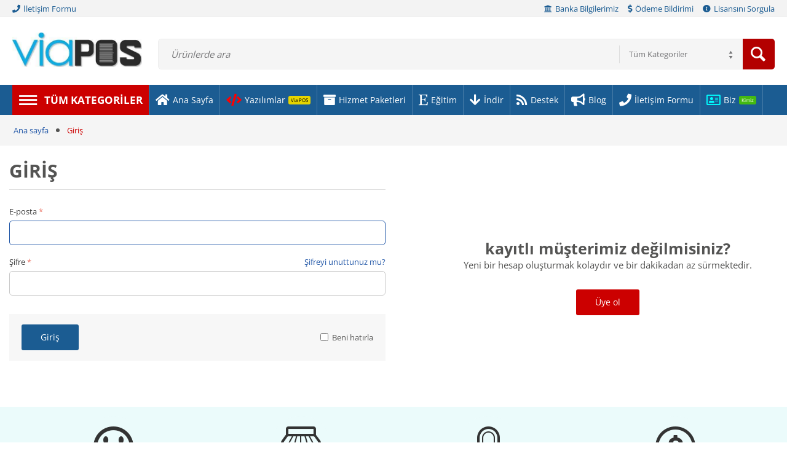

--- FILE ---
content_type: text/html; charset=utf-8
request_url: https://restaurantprogrami.com/login/?return_url=index.php%3Fdispatch%3Dprofiles.update
body_size: 10516
content:

<!DOCTYPE html>
<html 
 lang="tr" dir="ltr">
<head>
<title>Giriş</title>

<base href="https://restaurantprogrami.com/" />

<meta http-equiv="Content-Type" content="text/html; charset=utf-8" data-ca-mode="ultimate" data-vs-ver="3.1.4121"/>

<meta name="viewport" content="initial-scale=1.0, width=device-width" />


<meta name="description" content="" />


<meta name="keywords" content="" />
<meta name="format-detection" content="telephone=no">

<meta name="robots" content="noindex" />




<link rel="apple-touch-icon" href="https://restaurantprogrami.com/images/logos/8/viapos_zpa6-x7.ico">

    <link href="https://restaurantprogrami.com/images/logos/8/viapos_zpa6-x7.ico" rel="shortcut icon" type="image/x-icon" />


<link type="text/css" rel="stylesheet" href="https://restaurantprogrami.com/var/cache/misc/assets/design/themes/vivashop/css/standalone.ee1c39277ca7623f2f05c2a5f6fbb3801765706642.css" />
<link rel="stylesheet" href="//use.fontawesome.com/releases/v5.15.1/css/all.css">
<script type="text/javascript" data-no-defer>
window.jsErrors = [];
window.onerror = function(message, source, lineno, colno, error) {
    var verboseMessage = message;
    if (source) {
        verboseMessage = source + '@' + lineno + ':' + colno + "\n\n" + message;
    }

    console.error(verboseMessage);

    if (error && error.stack) {
        console.log(error.stack);
    }

    document.write('<pre data-ca-debug="1" style="border: 2px solid red; margin: 2px;">'
        + verboseMessage + "\n\n"
        + (error && error.stack ? error.stack : '')
        + '</pre>'
    );
};
</script>
<!--[if lt IE 9]><script src="https://cdnjs.cloudflare.com/ajax/libs/es5-shim/4.1.9/es5-shim.min.js"></script><![endif]-->


</head>

<body>
    
        
        <div class="ty-tygh   bp-tygh-container" id="tygh_container">

        <div id="ajax_overlay" class="ty-ajax-overlay"></div>
<div id="ajax_loading_box" class="ty-ajax-loading-box"></div>

        <div class="cm-notification-container notification-container">
</div>

        <div class="ty-helper-container " id="tygh_main_container">
            
                
<div id="auth">
    <div class="tygh-top-panel clearfix">
        			<div class="container-fluid  top-grid">
    												<div class="row-fluid ">
							<div class="et-container clearfix N">
				<div class="span16 hidden-phone hidden-tablet" >

						
			
												<div class="row-fluid ">
						<div class="span8 top-links-grid" >

						
			
												<div class="et-top-left-link ty-float-left">
          <div class="et-top-block  et-top-left-link">
    <ul class="ty-text-links ty-text-links_show_inline">
      <li class="ty-text-links__item ty-level-0 level-0 et_top_style_color ">                      <style type="text/css">
              .et-top-block .ty-text-links__item {
                                  margin-right: 15px;
                              }
              .et-top-block .ty-text-links__item:last-child {
                                  margin-right: 0px;
                              }
            </style>
          
          <a href="https://restaurantprogrami.com/iletisim-formu/" class="item-0 ty-text-links__a et_menu_color_69" aria-label="İletişim Formu">
            <i class="    fas fa-phone et_menu_icon et_menu_icon_69" aria-hidden="true"></i><span>İletişim Formu</span>
          </a> 
                  </li>    </ul>
  </div>

            </div>
									</div>
																	
						<div class="span8 top-links-grid et-header-right" >

						
			
												<div class="et-top-right-link ty-float-right">
          <div class="et-top-block  et-top-right-link">
    <ul class="ty-text-links ty-text-links_show_inline">
      <li class="ty-text-links__item ty-level-0 level-0 et_top_style_color ">                      <style type="text/css">
              .et-top-block .ty-text-links__item {
                                  margin-right: 15px;
                              }
              .et-top-block .ty-text-links__item:last-child {
                                  margin-right: 0px;
                              }
            </style>
          
          <a href="https://restaurantprogrami.com/banka-bilgilerimiz/" class="item-0 ty-text-links__a et_menu_color_103" aria-label="Banka Bilgilerimiz">
            <i class="fas fa-university et_menu_icon et_menu_icon_103" aria-hidden="true"></i><span>Banka Bilgilerimiz</span>
          </a> 
                  </li><li class="ty-text-links__item ty-level-0 level-0 et_top_style_color ">                      <style type="text/css">
              .et-top-block .ty-text-links__item {
                                  margin-right: 15px;
                              }
              .et-top-block .ty-text-links__item:last-child {
                                  margin-right: 0px;
                              }
            </style>
          
          <a href="https://restaurantprogrami.com/odeme-bildirimi/" class="item-1 ty-text-links__a et_menu_color_273" aria-label="Ödeme Bildirimi">
            <i class="fas fa-dollar-sign et_menu_icon et_menu_icon_273" aria-hidden="true"></i><span>Ödeme Bildirimi</span>
          </a> 
                  </li><li class="ty-text-links__item ty-level-0 level-0 et_top_style_color ">                      <style type="text/css">
              .et-top-block .ty-text-links__item {
                                  margin-right: 15px;
                              }
              .et-top-block .ty-text-links__item:last-child {
                                  margin-right: 0px;
                              }
            </style>
          
          <a href="http://lisans.viapos.org/" class="item-2 ty-text-links__a et_menu_color_86" aria-label="Lisansını Sorgula">
            <i class="                          fas fa-info-circle et_menu_icon et_menu_icon_86" aria-hidden="true"></i><span>Lisansını Sorgula</span>
          </a> 
                  </li>    </ul>
  </div>

            </div>
									</div>
				</div>
									</div>
					</div>
				</div>													<div class="row-fluid ">
							<div class="et-container clearfix N">
				<div class="span16 et-mobile-top-panel hidden-desktop" >

						
										
					</div>
					</div>
				</div>	
    </div>
	
    </div>


    <div class="tygh-header clearfix ">
        			<div class="container-fluid  header-grid et-full-grid">
    												<div class="row-fluid ">
							<div class="et-container clearfix N">
				<div class="span16 et-mobile-header hidden-desktop" >

						
										
					</div>
					</div>
				</div>													<div class="row-fluid ">
							<div class="et-container clearfix N">
				<div class="span16 et-mobile-header et-sticky hidden-desktop" >

						
										
					</div>
					</div>
				</div>													<div class="row-fluid ">
							<div class="et-container clearfix N">
				<div class="span16 et-sticky-header hidden-phone hidden-tablet" >

						
			
												<div class="row-fluid ">
							<div class="et-container clearfix N">
				<div class="span16 et-sticky-content" >

						
			
												<div class="row-fluid ">
						<div class="span3 top-logo-grid" >

						
			
												<div class="ty-dropdown-box et-category-menu et-category-menu-icon ">
        <div class="ty-dropdown-box__title cm-combination  open">
            
                            <a><i class="et-icon-menu"></i></a>
                        

            <span class="et-tooltip-arrow"></span>
        </div>
        <div class="cm-popup-box ty-dropdown-box__content">
            


<div class="ty-menu">
  <ul id="vmenu_74" class="ty-menu__items cm-responsive-menu">
    <li class="ty-menu__item ty-menu__menu-btn visible-phone visible-tablet">
      <div class="ty-menu__item-toggle hidden-desktop cm-responsive-menu-toggle ty-menu__item-toggle-active">
        <i class="ty-menu__icon-open et-icon-circle-plus"></i>
        <i class="ty-menu__icon-hide et-icon-circle-minus"></i>
      </div>
      <a class="ty-menu__item-link">
        <i class="ty-icon-short-list"></i>
        <span>Tüm Kategoriler</span>
      </a>
    </li>
    
<!-- LEVEL 1 -->
          <li class="ty-menu__item cm-menu-item-responsive  menu-level-1 first " >
      
      <div class="ty-menu__submenu-item-header">
                
        
                
        
                
         
          <style>
            .et-category-menu .ty-menu>.ty-menu__items>li .et-menu-link-wrapper .et_menu_icon_586{
              color: #343a40;
            }
          </style>
        
        
        <a href="https://restaurantprogrami.com/bilgisayar/" class="ty-menu__item-link">                  <div class="et-menu-link-wrapper"><i class="  fas fa-desktop et_menu_icon et_menu_icon_586"></i><div class="et-menu-link-inner-wrapper"><span class="et-menu-link">BİLGİSAYAR</span></div></div>
                  </a>

      </div>
      
      
    </li>
          <li class="ty-menu__item cm-menu-item-responsive  menu-level-1  " >
      
      <div class="ty-menu__submenu-item-header">
                
        
                
        
                
         
          <style>
            .et-category-menu .ty-menu>.ty-menu__items>li .et-menu-link-wrapper .et_menu_icon_602{
              color: #343a40;
            }
          </style>
        
        
        <a href="https://restaurantprogrami.com/barkod-sistemi-tr/" class="ty-menu__item-link">                  <div class="et-menu-link-wrapper"><i class="  fas fa-barcode et_menu_icon et_menu_icon_602"></i><div class="et-menu-link-inner-wrapper"><span class="et-menu-link">BARKOD SİSTEMİ</span></div></div>
                  </a>

      </div>
      
      
    </li>
          <li class="ty-menu__item cm-menu-item-responsive  menu-level-1  " >
      
      <div class="ty-menu__submenu-item-header">
                
        
                
        
                
         
          <style>
            .et-category-menu .ty-menu>.ty-menu__items>li .et-menu-link-wrapper .et_menu_icon_618{
              color: #343a40;
            }
          </style>
        
        
        <a href="https://restaurantprogrami.com/adisyon-sistemi/" class="ty-menu__item-link">                  <div class="et-menu-link-wrapper"><i class="far fa-edit et_menu_icon et_menu_icon_618"></i><div class="et-menu-link-inner-wrapper"><span class="et-menu-link">ADİSYON SİSTEMİ</span></div></div>
                  </a>

      </div>
      
      
    </li>
          <li class="ty-menu__item cm-menu-item-responsive  menu-level-1  " >
      
      <div class="ty-menu__submenu-item-header">
                
        
                
        
                
         
          <style>
            .et-category-menu .ty-menu>.ty-menu__items>li .et-menu-link-wrapper .et_menu_icon_634{
              color: #343a40;
            }
          </style>
        
        
        <a href="https://restaurantprogrami.com/barkod-okuyucu/" class="ty-menu__item-link">                  <div class="et-menu-link-wrapper"><i class="fas fa-qrcode et_menu_icon et_menu_icon_634"></i><div class="et-menu-link-inner-wrapper"><span class="et-menu-link">BARKOD OKUYUCU</span></div></div>
                  </a>

      </div>
      
      
    </li>
          <li class="ty-menu__item cm-menu-item-responsive  menu-level-1  " >
      
      <div class="ty-menu__submenu-item-header">
                
        
                
        
                
         
          <style>
            .et-category-menu .ty-menu>.ty-menu__items>li .et-menu-link-wrapper .et_menu_icon_650{
              color: #343a40;
            }
          </style>
        
        
        <a href="https://restaurantprogrami.com/yazici/" class="ty-menu__item-link">                  <div class="et-menu-link-wrapper"><i class=" fas fa-print et_menu_icon et_menu_icon_650"></i><div class="et-menu-link-inner-wrapper"><span class="et-menu-link">BARKOD YAZICI</span></div></div>
                  </a>

      </div>
      
      
    </li>
          <li class="ty-menu__item cm-menu-item-responsive  menu-level-1  " >
      
      <div class="ty-menu__submenu-item-header">
                
        
                
        
                
         
          <style>
            .et-category-menu .ty-menu>.ty-menu__items>li .et-menu-link-wrapper .et_menu_icon_666{
              color: #343a40;
            }
          </style>
        
        
        <a href="https://restaurantprogrami.com/terazi/" class="ty-menu__item-link">                  <div class="et-menu-link-wrapper"><i class="fas fa-weight et_menu_icon et_menu_icon_666"></i><div class="et-menu-link-inner-wrapper"><span class="et-menu-link">TERAZİ</span></div></div>
                  </a>

      </div>
      
      
    </li>
          <li class="ty-menu__item cm-menu-item-responsive  menu-level-1  " >
      
      <div class="ty-menu__submenu-item-header">
                
        
                
        
                
         
          <style>
            .et-category-menu .ty-menu>.ty-menu__items>li .et-menu-link-wrapper .et_menu_icon_682{
              color: #343a40;
            }
          </style>
        
        
        <a href="https://restaurantprogrami.com/para-cekmecesi/" class="ty-menu__item-link">                  <div class="et-menu-link-wrapper"><i class=" far fa-money-bill-alt et_menu_icon et_menu_icon_682"></i><div class="et-menu-link-inner-wrapper"><span class="et-menu-link">PARA ÇEKMECESİ</span></div></div>
                  </a>

      </div>
      
      
    </li>
          <li class="ty-menu__item cm-menu-item-responsive  menu-level-1  " >
      
      <div class="ty-menu__submenu-item-header">
                
        
                
        
                
         
          <style>
            .et-category-menu .ty-menu>.ty-menu__items>li .et-menu-link-wrapper .et_menu_icon_698{
              color: #343a40;
            }
          </style>
        
        
        <a href="https://restaurantprogrami.com/fis-yazici/" class="ty-menu__item-link">                  <div class="et-menu-link-wrapper"><i class=" fas fa-file-alt et_menu_icon et_menu_icon_698"></i><div class="et-menu-link-inner-wrapper"><span class="et-menu-link">FİŞ YAZICI</span></div></div>
                  </a>

      </div>
      
      
    </li>
          <li class="ty-menu__item cm-menu-item-responsive  menu-level-1  " >
      
      <div class="ty-menu__submenu-item-header">
                
        
                
        
                
        
        
        <a href="https://restaurantprogrami.com/pos-pc/" class="ty-menu__item-link">                  <div class="et-menu-link-wrapper"><div class="et-menu-link-inner-wrapper"><span class="et-menu-link">POS PC</span></div></div>
                  </a>

      </div>
      
      
    </li>
          <li class="ty-menu__item cm-menu-item-responsive  menu-level-1  " >
      
      <div class="ty-menu__submenu-item-header">
                
        
                
        
                
        
        
        <a href="https://restaurantprogrami.com/el-terminali/" class="ty-menu__item-link">                  <div class="et-menu-link-wrapper"><div class="et-menu-link-inner-wrapper"><span class="et-menu-link">EL TERMİNALİ</span></div></div>
                  </a>

      </div>
      
      
    </li>
          <li class="ty-menu__item cm-menu-item-responsive  menu-level-1  " >
      
      <div class="ty-menu__submenu-item-header">
                
        
                
        
                
        
        
        <a href="https://restaurantprogrami.com/para-sayma-makinesi/" class="ty-menu__item-link">                  <div class="et-menu-link-wrapper"><div class="et-menu-link-inner-wrapper"><span class="et-menu-link">PARA SAYMA MAKİNESİ</span></div></div>
                  </a>

      </div>
      
      
    </li>
  

  </ul>
</div>

        </div>
    </div><div class="top-logo ">
        <div class="ty-logo-container">
    
        <a href="https://restaurantprogrami.com/" title="Restaurant Programı">
        <img class="ty-pict  ty-logo-container__image        cm-image" id="det_img_374143623"  src="https://restaurantprogrami.com/images/logos/8/viapos_logo.jpg" data-src=""  alt="Restaurant Programı" title="Restaurant Programı" width="450" height="120" />


    
        </a>
    </div>

            </div>
									</div>
																	
						<div class="span13 search-block-grid" >

						
			
												<div class="ty-search-block">
    <form action="https://restaurantprogrami.com/" name="search_form" method="get">
        <input type="hidden" name="subcats" value="Y" />
        <input type="hidden" name="pcode_from_q" value="Y" />
        <input type="hidden" name="pshort" value="Y" />
        <input type="hidden" name="pfull" value="Y" />
        <input type="hidden" name="pname" value="Y" />
        <input type="hidden" name="pkeywords" value="Y" />
        <input type="hidden" name="search_performed" value="Y" />

        

                
        

                <select name="cid" class="energo-searchbox hidden">
            <option value="0">Tüm Kategoriler</option>
                                <option value="266"  title="BİLGİSAYAR">
                    ¦    BİLGİSAYAR
            </option>
                                <option value="267"  title="BARKOD SİSTEMİ">
                    ¦    BARKOD SİSTEMİ
            </option>
                                <option value="268"  title="ADİSYON SİSTEMİ">
                    ¦    ADİSYON SİSTEMİ
            </option>
                                <option value="269"  title="BARKOD OKUYUCU">
                    ¦    BARKOD OKUYUCU
            </option>
                                <option value="270"  title="BARKOD YAZICI">
                    ¦    BARKOD YAZICI
            </option>
                                <option value="271"  title="TERAZİ">
                    ¦    TERAZİ
            </option>
                                <option value="272"  title="PARA ÇEKMECESİ">
                    ¦    PARA ÇEKMECESİ
            </option>
                                <option value="273"  title="FİŞ YAZICI">
                    ¦    FİŞ YAZICI
            </option>
                                <option value="274"  title="POS PC">
                    ¦    POS PC
            </option>
                                <option value="275"  title="EL TERMİNALİ">
                    ¦    EL TERMİNALİ
            </option>
                                <option value="276"  title="PARA SAYMA MAKİNESİ">
                    ¦    PARA SAYMA MAKİNESİ
            </option>
                            
        </select>
        
        <input type="text" name="q" value="" id="search_input125" title="Ürünlerde ara" class="ty-search-block__input cm-hint" /><button title="Ara" class="ty-search-magnifier" type="submit" ><i class="ty-icon-search"></i></button>
<input type="hidden" name="dispatch" value="products.search" />
        
    </form>
</div>
									</div>
				</div>
									</div>
					</div>
				</div>
									</div>
					</div>
				</div>													<div class="row-fluid ">
							<div class="et-container clearfix N">
				<div class="span16 et-fw-wrap margin-top margin-bottom hidden-phone hidden-tablet" >

						
			
												<div class="row-fluid ">
						<div class="span3 top-logo-grid" >

						
			
												<div class="top-logo ">
        <div class="ty-logo-container">
    
        <a href="https://restaurantprogrami.com/" title="Restaurant Programı">
        <img class="ty-pict  ty-logo-container__image        cm-image" id="det_img_66006658"  src="https://restaurantprogrami.com/images/logos/8/viapos_logo.jpg" data-src=""  alt="Restaurant Programı" title="Restaurant Programı" width="450" height="120" />


    
        </a>
    </div>

            </div>
									</div>
																	
						<div class="span13 search-block-grid" >

						
			
												<div class="ty-search-block">
    <form action="https://restaurantprogrami.com/" name="search_form" method="get">
        <input type="hidden" name="subcats" value="Y" />
        <input type="hidden" name="pcode_from_q" value="Y" />
        <input type="hidden" name="pshort" value="Y" />
        <input type="hidden" name="pfull" value="Y" />
        <input type="hidden" name="pname" value="Y" />
        <input type="hidden" name="pkeywords" value="Y" />
        <input type="hidden" name="search_performed" value="Y" />

        

                
        

                <select name="cid" class="energo-searchbox hidden">
            <option value="0">Tüm Kategoriler</option>
                                <option value="266"  title="BİLGİSAYAR">
                    ¦    BİLGİSAYAR
            </option>
                                <option value="267"  title="BARKOD SİSTEMİ">
                    ¦    BARKOD SİSTEMİ
            </option>
                                <option value="268"  title="ADİSYON SİSTEMİ">
                    ¦    ADİSYON SİSTEMİ
            </option>
                                <option value="269"  title="BARKOD OKUYUCU">
                    ¦    BARKOD OKUYUCU
            </option>
                                <option value="270"  title="BARKOD YAZICI">
                    ¦    BARKOD YAZICI
            </option>
                                <option value="271"  title="TERAZİ">
                    ¦    TERAZİ
            </option>
                                <option value="272"  title="PARA ÇEKMECESİ">
                    ¦    PARA ÇEKMECESİ
            </option>
                                <option value="273"  title="FİŞ YAZICI">
                    ¦    FİŞ YAZICI
            </option>
                                <option value="274"  title="POS PC">
                    ¦    POS PC
            </option>
                                <option value="275"  title="EL TERMİNALİ">
                    ¦    EL TERMİNALİ
            </option>
                                <option value="276"  title="PARA SAYMA MAKİNESİ">
                    ¦    PARA SAYMA MAKİNESİ
            </option>
                            
        </select>
        
        <input type="text" name="q" value="" id="search_input591" title="Ürünlerde ara" class="ty-search-block__input cm-hint" /><button title="Ara" class="ty-search-magnifier" type="submit" ><i class="ty-icon-search"></i></button>
<input type="hidden" name="dispatch" value="products.search" />
        
    </form>
</div>
									</div>
				</div>
									</div>
					</div>
				</div>													<div class="row-fluid ">
						<div class="span16 top-menu-grid hidden-phone hidden-tablet" >

						
			
												<div class="row-fluid ">
							<div class="et-container clearfix N">
				<div class="span16 et-main-menu-wrapper" >

						
			
												<div class="ty-dropdown-box et-category-menu ">
        <div class="ty-dropdown-box__title cm-combination  open">
            
                            <a><i class="et-icon-menu"></i><span>Tüm Kategoriler</span></a>
                        

        </div>
        <div class="cm-popup-box ty-dropdown-box__content">
            


<div class="ty-menu">
  <ul id="vmenu_74" class="ty-menu__items cm-responsive-menu">
    <li class="ty-menu__item ty-menu__menu-btn visible-phone visible-tablet">
      <div class="ty-menu__item-toggle hidden-desktop cm-responsive-menu-toggle ty-menu__item-toggle-active">
        <i class="ty-menu__icon-open et-icon-circle-plus"></i>
        <i class="ty-menu__icon-hide et-icon-circle-minus"></i>
      </div>
      <a class="ty-menu__item-link">
        <i class="ty-icon-short-list"></i>
        <span>Tüm Kategoriler</span>
      </a>
    </li>
    
<!-- LEVEL 1 -->
          <li class="ty-menu__item cm-menu-item-responsive  menu-level-1 first " >
      
      <div class="ty-menu__submenu-item-header">
                
        
                
        
                
         
          <style>
            .et-category-menu .ty-menu>.ty-menu__items>li .et-menu-link-wrapper .et_menu_icon_586{
              color: #343a40;
            }
          </style>
        
        
        <a href="https://restaurantprogrami.com/bilgisayar/" class="ty-menu__item-link">                  <div class="et-menu-link-wrapper"><i class="  fas fa-desktop et_menu_icon et_menu_icon_586"></i><div class="et-menu-link-inner-wrapper"><span class="et-menu-link">BİLGİSAYAR</span></div></div>
                  </a>

      </div>
      
      
    </li>
          <li class="ty-menu__item cm-menu-item-responsive  menu-level-1  " >
      
      <div class="ty-menu__submenu-item-header">
                
        
                
        
                
         
          <style>
            .et-category-menu .ty-menu>.ty-menu__items>li .et-menu-link-wrapper .et_menu_icon_602{
              color: #343a40;
            }
          </style>
        
        
        <a href="https://restaurantprogrami.com/barkod-sistemi-tr/" class="ty-menu__item-link">                  <div class="et-menu-link-wrapper"><i class="  fas fa-barcode et_menu_icon et_menu_icon_602"></i><div class="et-menu-link-inner-wrapper"><span class="et-menu-link">BARKOD SİSTEMİ</span></div></div>
                  </a>

      </div>
      
      
    </li>
          <li class="ty-menu__item cm-menu-item-responsive  menu-level-1  " >
      
      <div class="ty-menu__submenu-item-header">
                
        
                
        
                
         
          <style>
            .et-category-menu .ty-menu>.ty-menu__items>li .et-menu-link-wrapper .et_menu_icon_618{
              color: #343a40;
            }
          </style>
        
        
        <a href="https://restaurantprogrami.com/adisyon-sistemi/" class="ty-menu__item-link">                  <div class="et-menu-link-wrapper"><i class="far fa-edit et_menu_icon et_menu_icon_618"></i><div class="et-menu-link-inner-wrapper"><span class="et-menu-link">ADİSYON SİSTEMİ</span></div></div>
                  </a>

      </div>
      
      
    </li>
          <li class="ty-menu__item cm-menu-item-responsive  menu-level-1  " >
      
      <div class="ty-menu__submenu-item-header">
                
        
                
        
                
         
          <style>
            .et-category-menu .ty-menu>.ty-menu__items>li .et-menu-link-wrapper .et_menu_icon_634{
              color: #343a40;
            }
          </style>
        
        
        <a href="https://restaurantprogrami.com/barkod-okuyucu/" class="ty-menu__item-link">                  <div class="et-menu-link-wrapper"><i class="fas fa-qrcode et_menu_icon et_menu_icon_634"></i><div class="et-menu-link-inner-wrapper"><span class="et-menu-link">BARKOD OKUYUCU</span></div></div>
                  </a>

      </div>
      
      
    </li>
          <li class="ty-menu__item cm-menu-item-responsive  menu-level-1  " >
      
      <div class="ty-menu__submenu-item-header">
                
        
                
        
                
         
          <style>
            .et-category-menu .ty-menu>.ty-menu__items>li .et-menu-link-wrapper .et_menu_icon_650{
              color: #343a40;
            }
          </style>
        
        
        <a href="https://restaurantprogrami.com/yazici/" class="ty-menu__item-link">                  <div class="et-menu-link-wrapper"><i class=" fas fa-print et_menu_icon et_menu_icon_650"></i><div class="et-menu-link-inner-wrapper"><span class="et-menu-link">BARKOD YAZICI</span></div></div>
                  </a>

      </div>
      
      
    </li>
          <li class="ty-menu__item cm-menu-item-responsive  menu-level-1  " >
      
      <div class="ty-menu__submenu-item-header">
                
        
                
        
                
         
          <style>
            .et-category-menu .ty-menu>.ty-menu__items>li .et-menu-link-wrapper .et_menu_icon_666{
              color: #343a40;
            }
          </style>
        
        
        <a href="https://restaurantprogrami.com/terazi/" class="ty-menu__item-link">                  <div class="et-menu-link-wrapper"><i class="fas fa-weight et_menu_icon et_menu_icon_666"></i><div class="et-menu-link-inner-wrapper"><span class="et-menu-link">TERAZİ</span></div></div>
                  </a>

      </div>
      
      
    </li>
          <li class="ty-menu__item cm-menu-item-responsive  menu-level-1  " >
      
      <div class="ty-menu__submenu-item-header">
                
        
                
        
                
         
          <style>
            .et-category-menu .ty-menu>.ty-menu__items>li .et-menu-link-wrapper .et_menu_icon_682{
              color: #343a40;
            }
          </style>
        
        
        <a href="https://restaurantprogrami.com/para-cekmecesi/" class="ty-menu__item-link">                  <div class="et-menu-link-wrapper"><i class=" far fa-money-bill-alt et_menu_icon et_menu_icon_682"></i><div class="et-menu-link-inner-wrapper"><span class="et-menu-link">PARA ÇEKMECESİ</span></div></div>
                  </a>

      </div>
      
      
    </li>
          <li class="ty-menu__item cm-menu-item-responsive  menu-level-1  " >
      
      <div class="ty-menu__submenu-item-header">
                
        
                
        
                
         
          <style>
            .et-category-menu .ty-menu>.ty-menu__items>li .et-menu-link-wrapper .et_menu_icon_698{
              color: #343a40;
            }
          </style>
        
        
        <a href="https://restaurantprogrami.com/fis-yazici/" class="ty-menu__item-link">                  <div class="et-menu-link-wrapper"><i class=" fas fa-file-alt et_menu_icon et_menu_icon_698"></i><div class="et-menu-link-inner-wrapper"><span class="et-menu-link">FİŞ YAZICI</span></div></div>
                  </a>

      </div>
      
      
    </li>
          <li class="ty-menu__item cm-menu-item-responsive  menu-level-1  " >
      
      <div class="ty-menu__submenu-item-header">
                
        
                
        
                
        
        
        <a href="https://restaurantprogrami.com/pos-pc/" class="ty-menu__item-link">                  <div class="et-menu-link-wrapper"><div class="et-menu-link-inner-wrapper"><span class="et-menu-link">POS PC</span></div></div>
                  </a>

      </div>
      
      
    </li>
          <li class="ty-menu__item cm-menu-item-responsive  menu-level-1  " >
      
      <div class="ty-menu__submenu-item-header">
                
        
                
        
                
        
        
        <a href="https://restaurantprogrami.com/el-terminali/" class="ty-menu__item-link">                  <div class="et-menu-link-wrapper"><div class="et-menu-link-inner-wrapper"><span class="et-menu-link">EL TERMİNALİ</span></div></div>
                  </a>

      </div>
      
      
    </li>
          <li class="ty-menu__item cm-menu-item-responsive  menu-level-1  " >
      
      <div class="ty-menu__submenu-item-header">
                
        
                
        
                
        
        
        <a href="https://restaurantprogrami.com/para-sayma-makinesi/" class="ty-menu__item-link">                  <div class="et-menu-link-wrapper"><div class="et-menu-link-inner-wrapper"><span class="et-menu-link">PARA SAYMA MAKİNESİ</span></div></div>
                  </a>

      </div>
      
      
    </li>
  

  </ul>
</div>

        </div>
    </div><div class="et-main-menu">
          <ul class="ty-menu__items cm-responsive-menu">
                                                                              
          <li class="ty-menu__item ty-menu__item-nodrop et-menu-first-item et-main-menu-lev-1">
            
            
            
            
            
                          <a  href="https://restaurantprogrami.com/" class="ty-menu__item-link clearfix et_menu_color_120 et_menu_with_icon et_use_style_color" ><i class="fas fa-home et_menu_icon et_menu_icon_75_120"></i><span class="et_menu_title">Ana Sayfa</span></a>
              <style>
                                
                              </style>
            
                      </li>
                                                                              
          <li class="ty-menu__item cm-menu-item-responsive  et-main-menu-lev-1">
                          <a class="ty-menu__item-toggle visible-phone visible-tablet cm-responsive-menu-toggle" href="#">
                  <i class="ty-menu__icon-open et-icon-circle-plus"></i>
                  <i class="ty-menu__icon-hide et-icon-circle-minus"></i>
              </a>
            
            
            
            
            
                          <a href="#" class="ty-menu__item-link clearfix et_menu_color_137 et_menu_with_icon et_use_style_color" ><i class="  fas fa-code et_menu_icon et_menu_icon_75_137"></i><span class="et_menu_title">Yazılımlar</span><span class="et_menu_label et_menu_text_137"  style="color: #000000;background: #e5d400;">Via POS</span></a>
              <style>
                                
                                  .et-main-menu>.ty-menu__items>.ty-menu__item .ty-menu__item-link.et_menu_color_137 .et_menu_icon_75_137{
                    color: #ff0000;
                  }
                              </style>
            
                                        
                <div class="ty-menu__submenu">
                    <ul class="ty-menu__submenu-items ty-menu__submenu-items-simple cm-responsive-menu-submenu">
                    
                                                                        <li class="ty-menu__submenu-item">
                            <a class="ty-menu__submenu-link"  href="https://restaurantprogrami.com/yazilim/posbayt-hizli-satis/" >ViaPOS Hızlı Satış</a>
                        </li>
                                                                        <li class="ty-menu__submenu-item">
                            <a class="ty-menu__submenu-link"  href="https://restaurantprogrami.com/yazilim/posbayt-market/" >ViaPOS Market</a>
                        </li>
                                                                        <li class="ty-menu__submenu-item">
                            <a class="ty-menu__submenu-link"  href="https://restaurantprogrami.com/yazilim/posbayt-restaurant/" >PosBayt Restaurant  Programı</a>
                        </li>
                                                                        <li class="ty-menu__submenu-item">
                            <a class="ty-menu__submenu-link"  href="https://restaurantprogrami.com/yazilim/qrmenu/" >QRMENU</a>
                        </li>
                                                                        <li class="ty-menu__submenu-item">
                            <a class="ty-menu__submenu-link"  href="https://restaurantprogrami.com/yazilim/yazarkasa-entegrasyonu/" >Yazarkasa Entegrasyonu</a>
                        </li>
                                                                        <li class="ty-menu__submenu-item">
                            <a class="ty-menu__submenu-link"  href="https://restaurantprogrami.com/yazilim/posbayt-basic/" >PosBayt Basic</a>
                        </li>
                                                                        <li class="ty-menu__submenu-item">
                            <a class="ty-menu__submenu-link"  href="https://restaurantprogrami.com/yazilim/paycell/" >Paycell</a>
                        </li>
                                                                        <li class="ty-menu__submenu-item">
                            <a class="ty-menu__submenu-link"  href="https://restaurantprogrami.com/yazilim/bulut-yedekleme/" >Bulut Yedekleme</a>
                        </li>
                                                                        <li class="ty-menu__submenu-item">
                            <a class="ty-menu__submenu-link"  href="https://restaurantprogrami.com/yazilim/fiyat-robotu/" >Fiyat Robotu</a>
                        </li>
                                                                        <li class="ty-menu__submenu-item">
                            <a class="ty-menu__submenu-link"  href="https://restaurantprogrami.com/yazilim/viapos-ultimate/" >POSBAYT  Ultimate</a>
                        </li>
                                                                        <li class="ty-menu__submenu-item">
                            <a class="ty-menu__submenu-link"  href="https://restaurantprogrami.com/yazilim/saha-satis/" >Saha Satış</a>
                        </li>
                                                                        <li class="ty-menu__submenu-item">
                            <a class="ty-menu__submenu-link"  href="https://restaurantprogrami.com/yazilim/ciro-cepte/" >Ciro Cepte</a>
                        </li>
                                                                    

                    </ul>
                </div>
                                    </li>
                                                                              
          <li class="ty-menu__item cm-menu-item-responsive  et-main-menu-lev-1">
                          <a class="ty-menu__item-toggle visible-phone visible-tablet cm-responsive-menu-toggle" href="#">
                  <i class="ty-menu__icon-open et-icon-circle-plus"></i>
                  <i class="ty-menu__icon-hide et-icon-circle-minus"></i>
              </a>
            
            
            
            
            
                          <a href="#" class="ty-menu__item-link clearfix et_menu_color_154 et_menu_with_icon " ><i class="fas fa-archive et_menu_icon et_menu_icon_75_154"></i><span class="et_menu_title">Hizmet Paketleri</span></a>
              <style>
                                
                              </style>
            
                                        
                <div class="ty-menu__submenu">
                    <ul class="ty-menu__submenu-items ty-menu__submenu-items-simple cm-responsive-menu-submenu">
                    
                                                                        <li class="ty-menu__submenu-item">
                            <a class="ty-menu__submenu-link"  href="https://restaurantprogrami.com/destek-paketleri/market-destek-paketi/" >BARKOD SİSTEMİ YILLIK DESTEK PAKETLERİ</a>
                        </li>
                                                                        <li class="ty-menu__submenu-item">
                            <a class="ty-menu__submenu-link"  href="https://restaurantprogrami.com/destek-paketleri/market-destek-ucretleri/" >BARKOD SİSTEMİ ANLIK DESTEK ÜCRETLERİ</a>
                        </li>
                                                                        <li class="ty-menu__submenu-item">
                            <a class="ty-menu__submenu-link"  href="https://restaurantprogrami.com/destek-paketleri/restaurant-destek-paketi/" >Restaurant Destek Paketi</a>
                        </li>
                                                                        <li class="ty-menu__submenu-item">
                            <a class="ty-menu__submenu-link"  href="https://restaurantprogrami.com/destek-paketleri/yazlm-devir-ilemi/" >Yazılım Devir İşlemi</a>
                        </li>
                                                                        <li class="ty-menu__submenu-item">
                            <a class="ty-menu__submenu-link"  href="https://restaurantprogrami.com/destek-paketleri/online-destek-paketi/" >Online Destek Paketi</a>
                        </li>
                                                                    

                    </ul>
                </div>
                                    </li>
                                                                              
          <li class="ty-menu__item ty-menu__item-nodrop  et-main-menu-lev-1">
            
            
            
            
            
                          <a  href="https://restaurantprogrami.com/destek/" class="ty-menu__item-link clearfix et_menu_color_171 et_menu_with_icon " ><i class="fab fa-etsy et_menu_icon et_menu_icon_75_171"></i><span class="et_menu_title">Eğitim</span></a>
              <style>
                                
                              </style>
            
                      </li>
                                                                              
          <li class="ty-menu__item cm-menu-item-responsive  et-main-menu-lev-1">
                          <a class="ty-menu__item-toggle visible-phone visible-tablet cm-responsive-menu-toggle" href="#">
                  <i class="ty-menu__icon-open et-icon-circle-plus"></i>
                  <i class="ty-menu__icon-hide et-icon-circle-minus"></i>
              </a>
            
            
            
            
            
                          <a href="#" class="ty-menu__item-link clearfix et_menu_color_205 et_menu_with_icon " ><i class="fas fa-arrow-down et_menu_icon et_menu_icon_75_205"></i><span class="et_menu_title">İndir</span></a>
              <style>
                                
                              </style>
            
                                        
                <div class="ty-menu__submenu">
                    <ul class="ty-menu__submenu-items ty-menu__submenu-items-simple cm-responsive-menu-submenu">
                    
                                                                        <li class="ty-menu__submenu-item">
                            <a class="ty-menu__submenu-link"  href="http://bayi.satisprogrami.com/via-pos-market-setup/ViaPOS-Market-Setup.exe" >PosBAYT Market İndir</a>
                        </li>
                                                                        <li class="ty-menu__submenu-item">
                            <a class="ty-menu__submenu-link"  href="https://www.indir.mfdyazilim.com.tr/via-pos-setup.exe" >PosBAYT Hızlı Satış İndir</a>
                        </li>
                                                                        <li class="ty-menu__submenu-item">
                            <a class="ty-menu__submenu-link" href="#" >PosBAYT Restaurant İndir</a>
                        </li>
                                                                        <li class="ty-menu__submenu-item">
                            <a class="ty-menu__submenu-link"  href="https://www.indir.mfdyazilim.com.tr/via-basic-setup.exe" >PosBAYT Basic İndir</a>
                        </li>
                                                                        <li class="ty-menu__submenu-item">
                            <a class="ty-menu__submenu-link"  href="http://mobil.via-pos.com/" >Saha Satış Giriş</a>
                        </li>
                                                                        <li class="ty-menu__submenu-item">
                            <a class="ty-menu__submenu-link"  href="http://via-pos.com/kasa/" >Ciro Cepte Giriş</a>
                        </li>
                                                                        <li class="ty-menu__submenu-item">
                            <a class="ty-menu__submenu-link" href="#" >Gerekli Araçlar</a>
                        </li>
                                                                        <li class="ty-menu__submenu-item">
                            <a class="ty-menu__submenu-link"  href="http://via-pos.com:2534/1/" >PosBAYT Market Canlı DEMO</a>
                        </li>
                                                                    

                    </ul>
                </div>
                                    </li>
                                                                              
          <li class="ty-menu__item ty-menu__item-nodrop  et-main-menu-lev-1">
            
            
            
            
            
                          <a href="#" class="ty-menu__item-link clearfix et_menu_color_222 et_menu_with_icon " ><i class="  fas fa-rss et_menu_icon et_menu_icon_75_222"></i><span class="et_menu_title">Destek</span></a>
              <style>
                                
                              </style>
            
                      </li>
                                                                              
          <li class="ty-menu__item cm-menu-item-responsive  et-main-menu-lev-1">
                          <a class="ty-menu__item-toggle visible-phone visible-tablet cm-responsive-menu-toggle" href="#">
                  <i class="ty-menu__icon-open et-icon-circle-plus"></i>
                  <i class="ty-menu__icon-hide et-icon-circle-minus"></i>
              </a>
            
            
            
            
            
                          <a  href="https://restaurantprogrami.com/" class="ty-menu__item-link clearfix et_menu_color_239 et_menu_with_icon " ><i class=" fas fa-bullhorn et_menu_icon et_menu_icon_75_239"></i><span class="et_menu_title">Blog</span></a>
              <style>
                                
                              </style>
            
                                          <div class="ty-menu__submenu" id="topmenu_Array.block_id_2c67c33a1b4106b3a5fbf855073ebc50">
                
                  <ul class="ty-menu__submenu-items cm-responsive-menu-submenu">
                                          <li class="ty-top-mine__submenu-col">
                        
                        <div class="ty-menu__submenu-item-header">
                          <a  href="restaurant-egitimi/" class="ty-menu__submenu-link" >Restaurant Eğitimi</a>
                        </div>

                                                  <a class="ty-menu__item-toggle visible-phone cm-responsive-menu-toggle" href="#">
                            <i class="ty-menu__icon-open et-icon-circle-plus"></i>
                            <i class="ty-menu__icon-hide et-icon-circle-minus"></i>
                          </a>
                                                <div class="ty-menu__submenu">
                            <ul class="ty-menu__submenu-list cm-responsive-menu-submenu">
                                                              
                                                                                                          
                                    <li class="ty-menu__submenu-item">
                                      <a  href="restaurant-ayarlari/" class="ty-menu__submenu-link" >Restaurant Ayarlar</a>
                                    </li>
                                                                                                         
                                    <li class="ty-menu__submenu-item">
                                      <a  href="raporlar/" class="ty-menu__submenu-link" >Restaurant Raporları</a>
                                    </li>
                                                                                                  

                                                         </ul>
                        </div>
                      </li>
                                                          </ul>
                

                </div>
                                    </li>
                                                                              
          <li class="ty-menu__item ty-menu__item-nodrop  et-main-menu-lev-1">
            
            
            
            
            
                          <a  href="https://restaurantprogrami.com/iletisim-formu/" class="ty-menu__item-link clearfix et_menu_color_256 et_menu_with_icon et_use_style_color" ><i class="    fas fa-phone et_menu_icon et_menu_icon_75_256"></i><span class="et_menu_title">İletişim Formu</span></a>
              <style>
                                
                              </style>
            
                      </li>
                                                                              
          <li class="ty-menu__item cm-menu-item-responsive  et-main-menu-lev-1">
                          <a class="ty-menu__item-toggle visible-phone visible-tablet cm-responsive-menu-toggle" href="#">
                  <i class="ty-menu__icon-open et-icon-circle-plus"></i>
                  <i class="ty-menu__icon-hide et-icon-circle-minus"></i>
              </a>
            
            
            
            
            
                          <a href="#" class="ty-menu__item-link clearfix et_menu_color_284 et_menu_with_icon et_use_style_color" ><i class="far fa-address-card et_menu_icon et_menu_icon_75_284"></i><span class="et_menu_title">Biz</span><span class="et_menu_label et_menu_text_284" >Kimiz</span></a>
              <style>
                                
                                  .et-main-menu>.ty-menu__items>.ty-menu__item .ty-menu__item-link.et_menu_color_284 .et_menu_icon_75_284{
                    color: #00ffff;
                  }
                              </style>
            
                                        
                <div class="ty-menu__submenu">
                    <ul class="ty-menu__submenu-items ty-menu__submenu-items-simple cm-responsive-menu-submenu">
                    
                                                                        <li class="ty-menu__submenu-item">
                            <a class="ty-menu__submenu-link"  href="https://restaurantprogrami.com/biz/hakkimizda/" >Hakkımızda</a>
                        </li>
                                                                        <li class="ty-menu__submenu-item">
                            <a class="ty-menu__submenu-link"  href="https://restaurantprogrami.com/biz/viapos-marka-patent/" >ViaPOS Marka Patent</a>
                        </li>
                                                                        <li class="ty-menu__submenu-item">
                            <a class="ty-menu__submenu-link"  href="https://restaurantprogrami.com/biz/viapos-fuardan-goruntuler/" >ViaPOS Fuardan Görüntüler</a>
                        </li>
                                                                        <li class="ty-menu__submenu-item">
                            <a class="ty-menu__submenu-link"  href="https://restaurantprogrami.com/biz/yazilim-onerisi/" >Yazılım Önerisi</a>
                        </li>
                                                                        <li class="ty-menu__submenu-item">
                            <a class="ty-menu__submenu-link"  href="https://restaurantprogrami.com/biz/ozel-yazilim-talebi/" >Özel Yazılım Talebi</a>
                        </li>
                                                                        <li class="ty-menu__submenu-item">
                            <a class="ty-menu__submenu-link" href="#" >Bayi Kurulumları</a>
                        </li>
                                                                    

                    </ul>
                </div>
                                    </li>
                </ul>
    </div>
									</div>
					</div>
				</div>
									</div>
				</div>	
    </div>
	
    </div>

    <div class="tygh-content clearfix">
        			<div class="container-fluid  content-grid">
    												<div class="row-fluid ">
						<div class="span16 " >

						
			
												<div id="breadcrumbs_10" class="et-breadcrumbs">

<div class="et-container">
	<div class="ty-breadcrumbs clearfix">
		<a href="https://restaurantprogrami.com/" class="ty-breadcrumbs__a">Ana sayfa</a><span class="et-breadcrumbs-separator"></span><span class="ty-breadcrumbs__current"><bdi>Giriş</bdi></span>	</div>
	</div>
<!--breadcrumbs_10--></div>
									</div>
				</div>													<div class="row-fluid ">
							<div class="et-container clearfix N">
				<div class="span16 et-profile-page" >

						
			
												<div class="row-fluid ">
						<div class="span8 main-content-grid" >

						
			
												<div class="ty-mainbox-container clearfix">
					
				<h1 class="ty-mainbox-title et-mainbox-title">
				
									<span class="et-block-title-border">Giriş</span>
								

			</h1>
			

				<div class="ty-mainbox-body et-mainbox-body">

    <div class="ty-login">
            <form name="main_login_form" action="https://restaurantprogrami.com/" method="post" >
        
    <input type="hidden" name="return_url" value="index.php?dispatch=profiles.update" />
    <input type="hidden" name="redirect_url" value="index.php?return_url=index.php%3Fdispatch%3Dprofiles.update&amp;dispatch=auth.login_form" />

                <div class="ty-control-group">
            <label for="login_main_login" class="ty-login__filed-label ty-control-group__label cm-required cm-trim cm-email">E-posta</label>
            <input type="text" id="login_main_login" name="user_login" size="30" value="" class="ty-login__input cm-focus" />
        </div>

        <div class="ty-control-group ty-password-forgot">
            <label for="psw_main_login" class="ty-login__filed-label ty-control-group__label ty-password-forgot__label cm-required">Şifre</label><a href="https://restaurantprogrami.com/index.php?dispatch=auth.recover_password" class="ty-password-forgot__a"  tabindex="5">Şifreyi unuttunuz mu?</a>
            <input type="password" id="psw_main_login" name="password" size="30" value="" class="ty-login__input" maxlength="32" />
        </div>

        
        

        
        
            <div class="buttons-container clearfix">
                <div class="ty-float-right">
                    <button  class="ty-btn__login ty-btn__primary ty-btn" type="submit" name="dispatch[auth.login]" >Giriş</button>
                </div>
                <div class="ty-login__remember-me">
                    <label for="remember_me_main_login" class="ty-login__remember-me-label"><input class="checkbox" type="checkbox" name="remember_me" id="remember_me_main_login" value="Y" />Beni hatırla</label>
                </div>
            </div>
        

    </form>

    </div>

    </div>
	</div>
									</div>
																	
						<div class="span8 auth-information-grid" >

						
			
												<div class="ty-login-info">
    
    <div class="ty-login-info__txt et-auth-text">
        <h4>kayıtlı müşterimiz değilmisiniz?</h4><p>Yeni bir hesap oluşturmak kolaydır ve bir dakikadan az sürmektedir.</p>
        <a href="https://restaurantprogrami.com/profiles-add/" class="ty-btn ty-btn__tertiary et-register-btn">Üye ol</a>
    </div>
    

	


</div>
									</div>
				</div>
									</div>
					</div>
				</div>	
    </div>
	
    </div>

<div class="tygh-footer clearfix" id="tygh_footer">
    			<div class="container-fluid  ty-footer-grid">
    												<div class="row-fluid ">
						<div class="span16 " >

						
			
												<div class="et_full_width_block_wrapper ty-mainbox-container clearfix eib-53 fib-wrapper">
		<div class="ty-mainbox-body et_grid_width_content">


	






<div class="clearfix et-info-block__inner-wrapper et-info-block__top" id="et-block-83_79_53">
	<div class="ty-column4 clearfix"><div class="img"><i class="icon_1 et-icon-fib-happy" ></i></div><div class="content"><div class="title">100 Bin Mutlu Müşteri</div><div class="text">PosBayt Yazılımları Türkiye &#039;de 81 ilde ve Dünyada 6 ülke olmak üzere 100 Bin den Fazla Müşteriye Hitap etmiş ve kullanım kolaylığı sayesinde Mutlu Müşteri Profiline sahip olmuştur</div></div></div>
	<div class="ty-column4 clearfix"><div class="img"><i class="icon_2 et-icon-fib-premium" ></i></div><div class="content"><div class="title">Mağaza &amp; Bayilik</div><div class="text">PosBayt Gerek Mağazacılık Reel Satış Gerekse Türkiye&#039;nin ve Dünyanın Her yerinde Bayilik Yapılanması için Sürekli Çalışmaktadır. Bayilere Verilen üstün destekler ile her zaman Sektörde Öncü Olmuştur</div></div></div>
	<div class="ty-column4 clearfix"><div class="img"><i class="icon_3 et-icon-fib-secure" ></i></div><div class="content"><div class="title">Veri Güvenliği</div><div class="text">PosBayt Patron Uygulaması ile Kulanıdığınız Yazılım Verileri Günlük olarak Bulut sunucumuza şifreli şekilde yedeklenmektedir. İnternetiniz olduğu sürece Kayıtlarınız Güvence Altında Her an ulaşabilirsiniz. Excel veya PDF aktarabilirsiniz.</div></div></div>
	<div class="ty-column4 clearfix"><div class="img"><i class="icon_4 et-icon-fib-buy-sell" ></i></div><div class="content"><div class="title">En Uygun Fiyat </div><div class="text">PosBayt Hem Yazılım Üreticisi Hem de POSSTART Barkod Ürünlerinde İthalatcı olduğundan Müşteri ve Bayilerine Verdiği Hizmet Kadar Bedel istemektedir. Bayileri Her zaman Avantajlıdır.</div></div></div>
</div></div>
	</div>
									</div>
				</div>													<div class="row-fluid ">
						<div class="span16 ty-footer-grid__full-width ty-footer-menu et-footer-wrapper hidden-tablet hidden-phone" >

						
			
												<div class="row-fluid ">
							<div class="et-container clearfix N">
				<div class="span16 space-top" >

						
			
												<div class="row-fluid ">
						<div class="span3 " >

						
			
												<div class="ty-footer footer-no-wysiwyg">
        <h2 class="ty-footer-general__header  cm-combination clearfix" id="sw_footer-general_59_89">
            
                            <span>Çalışmalarımız</span> <!-- Anlamlı bir başlık ekleniyor -->
                        

        <div class="et-responsive-arrow-wrapper">
            <i class="ty-footer-menu__icon-open ty-icon-down-open"></i>
            <i class="ty-footer-menu__icon-hide ty-icon-up-open"></i>
        </div>
        </h2>
        <div class="ty-footer-general__body clearfix" id="footer-general_59_89">
            <div class="ty-wysiwyg-content"  data-ca-live-editor-object-id="0" data-ca-live-editor-object-type=""><ul class="ty-footer-menu__items1">

<li class="ty-footer-menu__item"><a href="http://via-pos.com/kasa/"target="_blank"><span style="font-size: 12pt;">Patron Uygulaması</a></li>

<li class="ty-footer-menu__item"><a href="http://via-pos.com/kasa/"target="_blank"><span style="font-size: 12pt;">Bulut Yedeklerim</a></li>

<li class="ty-footer-menu__item"><a href="http://via-pos.com/pos/"target="_blank"><span style="font-size: 12pt;">Saha Satış</a></li>

<li class="ty-footer-menu__item"><a href="https://qr4.restaurantprogrami.com/menu"target="_blank"><span style="font-size: 12pt;">QRMENÜ</a></li>

<li class="ty-footer-menu__item"><a href="http://via-pos.com/kasa/"target="_blank"><span style="font-size: 12pt;">Ciro Cepte</a></li>

<li class="ty-footer-menu__item"><a href="https://www.shopier.com/ViaPosYazilim"target="_blank"><span style="font-size: 12pt;">Yazılım Fiyatları</a></li>


</ul></div>
        </div>
    </div>
									</div>
																	
						<div class="span3 " >

						
			
												<div class="ty-footer footer-no-wysiwyg">
        <h2 class="ty-footer-general__header  cm-combination clearfix" id="sw_footer-general_60_90">
            
                            <span>Sitelerimiz</span> <!-- Anlamlı bir başlık ekleniyor -->
                        

        <div class="et-responsive-arrow-wrapper">
            <i class="ty-footer-menu__icon-open ty-icon-down-open"></i>
            <i class="ty-footer-menu__icon-hide ty-icon-up-open"></i>
        </div>
        </h2>
        <div class="ty-footer-general__body clearfix" id="footer-general_60_90">
            <div class="ty-wysiwyg-content"  data-ca-live-editor-object-id="0" data-ca-live-editor-object-type=""><ul class="ty-footer-menu__items1">
    <li class="ty-footer-menu__item"><a href="https://viaposyazilim.com/" target="_blank"><span style="font-size: 12pt;">ViaPos Resmi Sitesi</span></a></li>

    <li class="ty-footer-menu__item"><a href="https://barkodlusistem.com.tr/" target="_blank"><span style="font-size: 12pt;">Donanım Sitemiz</span></a></li>

    <li class="ty-footer-menu__item"><a href="https://restaurantprogrami.com/" target="_blank"><span style="font-size: 12pt;">Restaurant Sitemiz</span></a></li>

    <li class="ty-footer-menu__item"><a href="https://viaposyazilim.com.tr/" target="_blank"><span style="font-size: 12pt;">ViaPos Sitesi</span></a></li>

<li class="ty-footer-menu__item"><a href="https://barkodbankasi.com" target="_blank"><span style="font-size: 12pt;">Barkod Bankası</span></a></li>



    <!--<li class="ty-footer-menu__item"><a href="https://restaurantprogrami.com/profiles-add/">24/7 assisatnce</a></li>-->  </ul></div>
        </div>
    </div>
									</div>
																	
						<div class="span6 " >

						
			
												<div class="ty-footer">
        <h2 class="ty-footer-general__header  cm-combination clearfix" id="sw_footer-general_61_91">
            
                            <span>Hakkımızda</span> <!-- Anlamlı bir başlık ekleniyor -->
                        

        <div class="et-responsive-arrow-wrapper">
            <i class="ty-footer-menu__icon-open ty-icon-down-open"></i>
            <i class="ty-footer-menu__icon-hide ty-icon-up-open"></i>
        </div>
        </h2>
        <div class="ty-footer-general__body clearfix" id="footer-general_61_91">
            <div class="ty-wysiwyg-content"  data-ca-live-editor-object-id="0" data-ca-live-editor-object-type=""><p><span style="font-size: 12pt;">Barkod Otomasyon Sektöründe 16 Yıldır faaliyet Gösteren Firmamız Türkiye 'nin 81 ilinde Yüz binlerce Kullanıcı olan Perakende  Satış Otomasyonunda Lider Konumunda olup Yüzlerce Bayisi ile Her Sektöre Göre Yazılım üreten Çevre Birimlerle Entegre Çalışan Yazılımlarla Her Kesime Çözüm Bulmaktadır.</span></p>
<p> </p></div>
        </div>
    </div>
									</div>
																	
						<div class="span4 " >

						
			
												<div class="et-footer-info  space-bottom">
        <h2 class="et-footer-info_title clearfix" id="sw_footer-general_57">
            <span>ViaPOS İletişim</span>
        </h2>
        <div class="clearfix et-footer-info-content" id="footer-general_57"><div class="ty-wysiwyg-content"  data-ca-live-editor-object-id="0" data-ca-live-editor-object-type=""><div class="et-footer-info-wrapper">
	<div>
		<i class="et-icon-footer-location"></i>
	</div>
	<div><span class="footer-info">
	 Veysel Karani, Kızılırmak Sk. No:20 Daire:1, Sancaktepe/İstanbul
	</span></div>
<br>
</div>


<div class="et-footer-info-wrapper">

	<div>
		<i class="et-icon-pp-phone"></i>
	</div>
	<div><span class="footer-info">
		0216 393 41 12
<br>
	</span></div>
	<br>

</div>

<div class="et-footer-info-wrapper">
	<div>
		<i class="et-icon-footer-email"></i>
	</div>
	<div><span class="footer-info">
		info@viaposyazilim.com.tr
	</span></div>
</div>
</div></div>
    </div>
									</div>
				</div>
									</div>
					</div>
				</div>													<div class="row-fluid ">
							<div class="et-container clearfix N">
				<div class="span16 space-top" >

						
			
												<div class="row-fluid ">
							<div class="et-container clearfix N">
				<div class="span16 " >

						
			
												<div class="ty-footer et-footer-social">
        <h2 class="ty-footer-general__header  cm-combination clearfix" id="sw_footer-general_63_93">
            
                            <span>Sosyal Medya Hesaplarımız</span> <!-- Anlamlı bir başlık ekleniyor -->
                        

        <div class="et-responsive-arrow-wrapper">
            <i class="ty-footer-menu__icon-open ty-icon-down-open"></i>
            <i class="ty-footer-menu__icon-hide ty-icon-up-open"></i>
        </div>
        </h2>
        <div class="ty-footer-general__body clearfix" id="footer-general_63_93">
            <div class="ty-wysiwyg-content"  data-ca-live-editor-object-id="0" data-ca-live-editor-object-type=""><div> 

 Bizi Takip Edin 

</div>

<div class="et-social-links">

	<a href="https://www.facebook.com/profile.php?id=100069952221272" class="et-social-icon et-social-icon-f" target="_blank"><i class="et-icon-social-f"></i></a>

	<a href="https://twitter.com/PosVia" class="et-social-icon et-social-icon-t" target="_blank"><i class="et-icon-social-t"></i></a>

	<a href="https://www.youtube.com/channel/UCitrpA9jdTXdimm82c_ZK8A/videos" class="et-social-icon et-social-icon-y" target="_blank"><i class="et-icon-social-y"></i></a>

	<a href="https://www.linkedin.com/in/viapos-yaz%C4%B1l%C4%B1m-80ab26217/" class="et-social-icon et-social-icon-l" target="_blank"><i class="et-icon-social-l"></i></a>

	<a href="https://www.instagram.com/viaposyazilim/" class="et-social-icon et-social-icon-i" target="_blank"><i class="et-icon-social-i"></i></a>

	<a href="https://tr.pinterest.com/viaposyazilim/" class="et-social-icon et-social-icon-p" target="_blank"><i class="et-icon-social-p"></i></a>

</div></div>
        </div>
    </div>
									</div>
					</div>
				</div>
									</div>
					</div>
				</div>
									</div>
				</div>													<div class="row-fluid ">
							<div class="et-container clearfix N">
				<div class="span16 ty-footer-grid__full-width ty-footer-menu et-footer-wrapper et-mobile-footer-wrapper hidden-desktop" >

						
										
					</div>
					</div>
				</div>													<div class="row-fluid ">
						<div class="span16 ty-footer-grid__full-width footer-copyright" >

						
			
												<div class="row-fluid ">
							<div class="et-container clearfix N">
				<div class="span16 " >

						
			
												<div class=" ty-float-left">
        <div class="ty-wysiwyg-content"  data-ca-live-editor-object-id="0" data-ca-live-editor-object-type=""><p>© 2008 - 2025 Via POS Bilişim teknolojileri tarafından yapılmıştır.</p></div>
            </div>
									</div>
					</div>
				</div>
									</div>
				</div>													<div class="row-fluid ">
						<div class="span16 mobile-sticky hidden-desktop" >

						
										
					</div>
				</div>	
    </div>
	
</div>

    
    

</div>

<a href="#" id="scroll-up" class="hidden">
    <i class="et-icon-arrow-top2"></i>
</a>
            

        <!--tygh_main_container--></div>

        

        <!--tygh_container--></div>

        
    <script type="text/javascript" src="https://restaurantprogrami.com/js/lib/jquery/jquery-3.5.1.min.js?ver=1765706753" ></script>
    <script type="text/javascript" src="https://restaurantprogrami.com/js/lib/jquery/jquery-migrate-3.3.0.min.js?ver=1765706753" ></script>

<script type="text/javascript" src="https://restaurantprogrami.com/var/cache/misc/assets/js/tygh/scripts-a1f9e01aff47203aa7ddf70a098a6fcc1765706642.js"></script>
<script type="text/javascript">
(function(_, $) {

    _.tr({
        cannot_buy: 'Ürünü bu bilgilerle satışa sunamazsınız.',
        no_products_selected: 'Ürün seçilmedi',
        error_no_items_selected: 'Seçim yapmadınız! En az bir kutu işaretlemiş olmalısınız.',
        delete_confirmation: 'Seçilenleri silmek istediğinizden eminmisiniz?',
        text_out_of_stock: 'Stokta yok',
        items: 'adet',
        text_required_group_product: 'Lütfen gerekli gurup için ürün seçiniz  [group_name]',
        save: 'Kaydet',
        close: 'Kapat',
        notice: 'Not',
        warning: 'Uyarı',
        error: 'Dikkat',
        empty: 'Boş',
        text_are_you_sure_to_proceed: 'Devam etmek istediğinizden eminmisiniz?',
        text_invalid_url: 'Geçersiz bir URL girdiniz',
        error_validator_email: 'E-mail adresindeki <b>[field]<\/b> geçersiz.',
        error_validator_phone: 'Telefon numarası <b>[field]<\/b> alanı geçersiz. Kabul edilen format: (555) 555-55-55 yada 55 55 555 5555.',
        error_validator_phone_mask: 'The phone number in the <b>[field]<\/b> field is invalid.',
        error_validator_integer: 'Değer <b>[field]<\/b> geçersiz. Bu tam sayı olmak zorundadır.',
        error_validator_multiple: '<b>[field]<\/b> alanı için seçenek seçilmedi.',
        error_validator_password: 'Şifre <b>[field2]<\/b> ve <b>[field1]<\/b> alanları uyuşmuyor.',
        error_validator_required: '<b>[field]<\/b> alanı zorunludur.',
        error_validator_zipcode: 'Posta kodu <b>[field]<\/b> alanı geçerli değil. Kabul edilen format [extra].',
        error_validator_message: '<b>[field]<\/b> değeri geçersiz.',
        text_page_loading: 'Yükleniyor... Talebiniz işleme alındı, lütfen bekleyiniz.',
        error_ajax: 'Bazı hatalar oluştu ([error]). Lütfen tekrar deneyin.',
        text_changes_not_saved: 'Yaptığınız değişiklikler kaydedilmedi.',
        text_data_changed: 'Yaptığınız değişiklikler kaydedilmedi.Değişiklikleri kaydetmeden devam etmek için TAMAM a tıklayınız, yada şu an bulunduğunuz sayfada kalmak için VAZGEÇ e tıklayınız.',
        placing_order: 'Sipariş',
        file_browser: 'Dosya tarayıcısı',
        browse: 'Gözat...',
        more: 'Diğer',
        text_no_products_found: 'Ürün bulunamadı',
        cookie_is_disabled: 'Tam bir alışveriş deneyimi için lütfen <a href=\"http://www.wikihow.com/Enable-Cookies-in-Your-Internet-Web-Browser\" target=\"_blank\"> tarayıcınızı çerezleri kabul edecek şekilde ayarlayın<\/a>',
        insert_image: 'Resim Ekle',
        image_url: 'Resim URL\'si',
        loading: 'Yüklüyor...'
    });

    $.extend(_, {
        index_script: 'index.php',
        changes_warning: /*'Y'*/'N',
        currencies: {
            'primary': {
                'decimals_separator': ',',
                'thousands_separator': '.',
                'decimals': '0'
            },
            'secondary': {
                'decimals_separator': ',',
                'thousands_separator': '.',
                'decimals': '0',
                'coefficient': '1.00000'
            }
        },
        default_editor: 'tinymce',
        default_previewer: 'owl',
        current_path: '',
        current_location: 'https://restaurantprogrami.com',
        images_dir: 'https://restaurantprogrami.com/design/themes/responsive/media/images',
        notice_displaying_time: 5,
        cart_language: 'tr',
        language_direction: 'ltr',
        default_language: 'tr',
        cart_prices_w_taxes: false,
        regexp: [],
        current_url: 'https://restaurantprogrami.com/login/?return_url=index.php%3Fdispatch%3Dprofiles.update',
        current_host: 'restaurantprogrami.com',
        init_context: '',
        phone_validation_mode: 'international_format',
        hash_of_available_countries: '0bfec9631b22efcfcaa41f237779eee0'
    });

    
    
        $(document).ready(function(){
            $.runCart('C');
        });

    
    }(Tygh, Tygh.$));
</script>
<script type="text/javascript">
    (function (_, $) {
        $.ceEvent('on', 'ce.commoninit', function (context) {
            if (!Modernizr.touchevents) {
            var positionId = 3;
            if ('ltr' === 'rtl') {
                positionId = $.ceImageZoom('translateFlyoutPositionToRtl', positionId);
            }

            $('.cm-previewer', context).each(function (i, elm) {

                    $.ceImageZoom('init', $(elm), positionId);
            });
            }
        });
    })(Tygh, Tygh.$);
</script>


<!-- Inline scripts -->
<script>
(function(_, $) {

  var triggers=$('#et-menu-10568 .et-left-menu__trigger, #et-menu-10568 .et-menu__close-left, #et-menu-10568 .et-dim-content');
  var whichEvent = ('ontouch' in document.documentElement ? "touch" : "click");

  if(_.isTouch && window.navigator.msPointerEnabled) {
      whichEvent = 'click';
  }

  triggers.on(whichEvent, function(e) {
    var wrapper='.et-left-menu';
    $('body').toggleClass('noscroll-fixed');
    if ($('body').hasClass('et-left-menu-visible')){
      $('body').hasClass('et-left-menu-visible')
      setTimeout(function(){ 
        $('body').removeClass('et-left-menu-visible'); 
        if (isiPhone()) {
          iNoBounce.disable();
        }
      },300);
    }else{
      $('body').addClass('et-left-menu-visible');
      if (isiPhone()) {
        iNoBounce.enable();
      }
    }
    
    var content=$(this).parents(wrapper).find('.et-left-menu__content');
    content.toggleClass('et-left-menu-showing');
    if (content.hasClass('et-menu__showing')){
        setTimeout(function(){ 
          content.removeClass('et-menu__showing'); 
        },300);
      }else{
        content.addClass('et-menu__showing');
      }
    

    $(this).parents(wrapper).find('.ty-menu__item').toggle();
    $(this).parents(wrapper).find('.et-dim-content').toggleClass('visible');
    
    return false;
  });
}(Tygh, Tygh.$));

</script>
<script>
(function(_, $) {

  var triggers=$('#et-menu-10771 .et-right-menu__trigger, #et-menu-10771  .et-menu__close-right, #et-menu-10771 .et-dim-content');
  var whichEvent = ('ontouch' in document.documentElement ? "touch" : "click");

  if(_.isTouch && window.navigator.msPointerEnabled) {
      whichEvent = 'click';
  }

  triggers.on(whichEvent, function(e) {
    var wrapper='.et-right-menu';
    $('body').toggleClass('noscroll-fixed');
    if ($('body').hasClass('et-right-menu-visible')){
      $('body').hasClass('et-right-menu-visible')
      setTimeout(function(){ 
        $('body').removeClass('et-right-menu-visible'); 
        if (isiPhone()) {
          iNoBounce.disable();
        }
      },300);
    }else{
      $('body').addClass('et-right-menu-visible');
      if (isiPhone()) {
        iNoBounce.enable();
      }
    }

    var content=$(this).parents(wrapper).find('.et-right-menu__content');
    content.toggleClass('et-right-menu-showing');
    if (content.hasClass('et-menu__showing')){
      setTimeout(function(){ 
        content.removeClass('et-menu__showing'); 
      },300);
    }else{
      content.addClass('et-menu__showing');
    }
    $(this).parents(wrapper).find('.ty-menu__item').toggle();
    $(this).parents(wrapper).find('.et-dim-content').toggleClass('visible');

    return false;
  });
}(Tygh, Tygh.$));

</script>
<script>
(function(_, $) {

  var triggers=$('#et-menu- .et-left-menu__trigger, #et-menu- .et-menu__close-left, #et-menu- .et-dim-content');
  var whichEvent = ('ontouch' in document.documentElement ? "touch" : "click");

  if(_.isTouch && window.navigator.msPointerEnabled) {
      whichEvent = 'click';
  }

  triggers.on(whichEvent, function(e) {
    var wrapper='.et-left-menu';

    $('body').toggleClass('noscroll-fixed');
    if ($('body').hasClass('et-left-menu-visible')){
      $('body').hasClass('et-left-menu-visible')
      setTimeout(function(){ 
        $('body').removeClass('et-left-menu-visible'); 
        if (isiPhone()) {
          iNoBounce.disable();
        }
      },300);
    }else{
      $('body').addClass('et-left-menu-visible');
      if (isiPhone()) {
        iNoBounce.enable();
      }
      
      $(".et_lazy_menu",$(this).parents(wrapper).find('.et-left-menu__content')).each(function(){
        var img=$(this);
        img.one('load', function() { 
            img.removeAttr("data-src");
            img.removeClass("et_lazy_menu");
            return;
        }).attr('src', img.data("src"))
        .each(function() {
          //Cache fix for browsers that don't trigger .load()
          if(this.complete) $(this).trigger('load');
        });
      })

    }

    var content=$(this).parents(wrapper).find('.et-left-menu__content');
    content.toggleClass('et-left-menu-showing');
    if (content.hasClass('et-menu__showing')){
        setTimeout(function(){ 
          content.removeClass('et-menu__showing'); 
        },300);
      }else{
        content.addClass('et-menu__showing');
      }
    

    // $(this).parents(wrapper).find('.ty-menu__item').toggle();
    $(this).parents(wrapper).find('.et-dim-content').toggleClass('visible');

    return false;
  });
}(Tygh, Tygh.$));

</script>



                    

</body>

</html>
